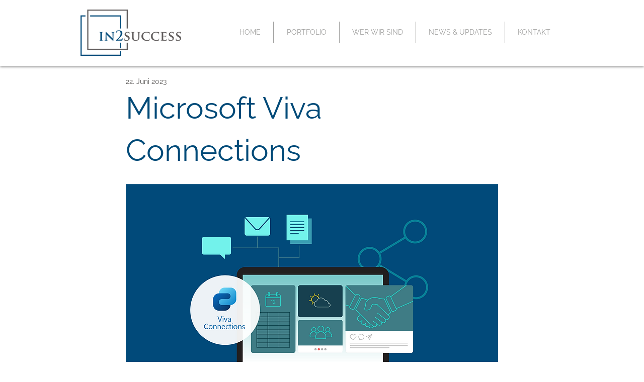

--- FILE ---
content_type: text/plain
request_url: https://www.google-analytics.com/j/collect?v=1&_v=j102&aip=1&a=1900922897&t=pageview&_s=1&dl=https%3A%2F%2Fwww.in2success.de%2Fpost%2Fviva-connections&ul=en-us%40posix&dt=Microsoft%20Viva%20Connections&sr=1280x720&vp=1280x720&_u=YEBAAEABAAAAACAAI~&jid=2008315613&gjid=221037336&cid=409062406.1769247201&tid=UA-76040818-1&_gid=1642226242.1769247201&_r=1&_slc=1&z=1971553556
body_size: -451
content:
2,cG-NSWMV29QPT